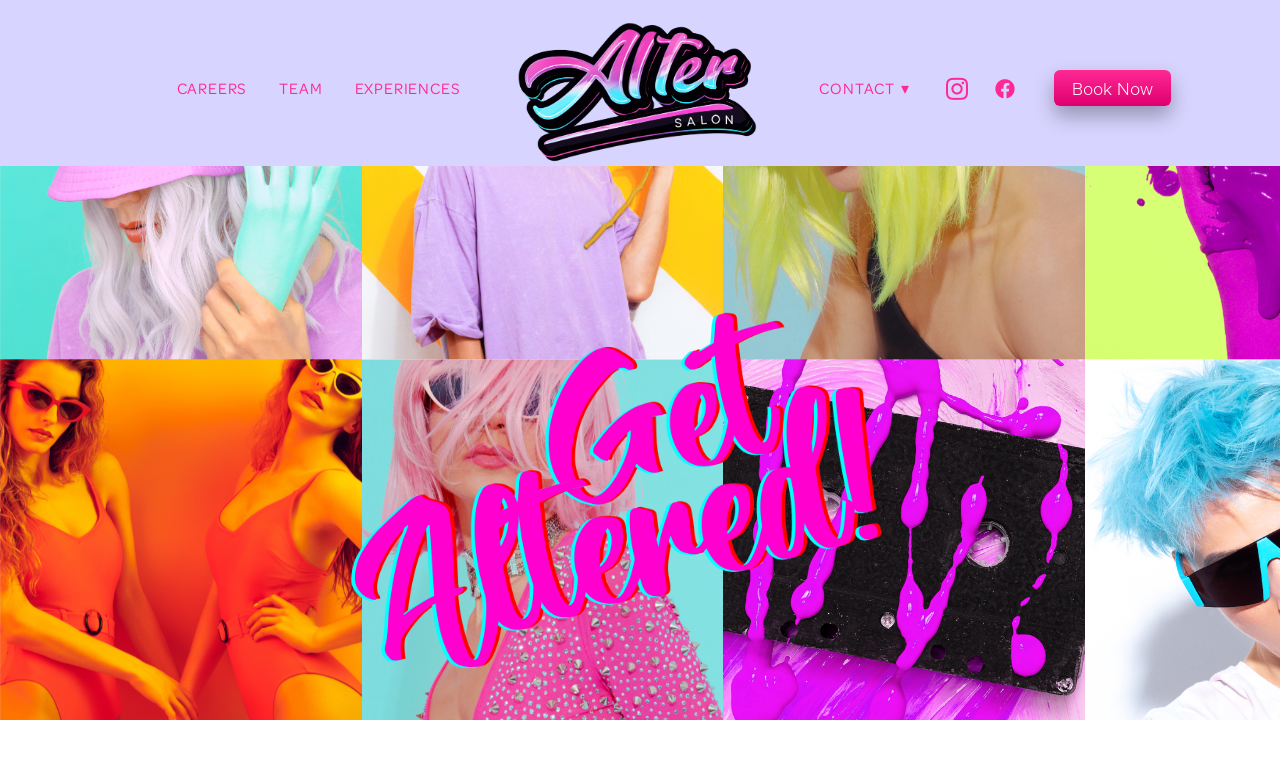

--- FILE ---
content_type: text/css; charset=utf-8
request_url: https://www.altersalon.com/css/page?styleIds=ZjhiNGNhNTdkYjgxNDQyMzk3MmI2MDExNzY1NmFhZGEsYmMxMmI2NjZlNjU0NGVjZGIxMGE3ZmVhY2VkZjUyYTgsYTEwM2YyOTA4MTk3NDg2Mjg0MDQ5YWFmMDZjMWZkYjEsYjY0ZmYzOTJiMmQwNDI1MDgzYWExN2FiNjMzZWI4YjEsYWUzYjM3YjhiYmVlNGE1Y2I0ZjFmMTk2ODNmODM2ZDcsZGM2NmMyNGY5ZDRjNDJmYTk3MWY3NjFmZjM3MDI5YTY=
body_size: 1341
content:
div.blockWrap_a103f2908197486284049aaf06c1fdb1{padding-top:50px;padding-bottom:70px;color:#fff;}.hasSecondaryContent .primaryAndSecondaryContainer div.blockWrap_a103f2908197486284049aaf06c1fdb1,.fullBleed .noSecondaryContent .primaryAndSecondaryContent div.blockWrap_a103f2908197486284049aaf06c1fdb1 .blockContent.blockContentBleed{padding-left:70px;padding-right:70px}div.blockWrap_a103f2908197486284049aaf06c1fdb1 .ctaInnerContent{color:#fff}div.blockWrap_a103f2908197486284049aaf06c1fdb1 .gridTrigger{fill:#fff}.blockWrap_a103f2908197486284049aaf06c1fdb1 .ctaContainer{max-width:none}.blockWrap_a103f2908197486284049aaf06c1fdb1 .blockInnerContent{font-size:21px;text-align:center;}.blockWrap_a103f2908197486284049aaf06c1fdb1 .contentTitle{font-size:38px;text-align:center;letter-spacing:normal;padding-left:0;margin-right:0}.blockWrap_a103f2908197486284049aaf06c1fdb1 .contentTitle,.blockWrap_a103f2908197486284049aaf06c1fdb1 .contentTitle a{color:#00706c}div.blockWrap_a103f2908197486284049aaf06c1fdb1{background-color:#00d1ca;background-image:none;background-position:50% 0;}.blockWrap_a103f2908197486284049aaf06c1fdb1:before,.blockWrap_a103f2908197486284049aaf06c1fdb1 > body > .plxBg-img:before,.blockWrap_a103f2908197486284049aaf06c1fdb1 > .plxBg-img:before{content:none;background:transparent;opacity:0}div.blockWrap_dc66c24f9d4c42fa971f761ff37029a6{padding-top:0;padding-bottom:0;}.hasSecondaryContent .primaryAndSecondaryContainer div.blockWrap_dc66c24f9d4c42fa971f761ff37029a6,.fullBleed .noSecondaryContent .primaryAndSecondaryContent div.blockWrap_dc66c24f9d4c42fa971f761ff37029a6 .blockContent.blockContentBleed{padding-left:0;padding-right:0}.blockWrap_dc66c24f9d4c42fa971f761ff37029a6 .ctaContainer{max-width:none}div.blockWrap_ae3b37b8bbee4a5cb4f1f19683f836d7{padding-top:90px;padding-bottom:90px;color:#fff;}.hasSecondaryContent .primaryAndSecondaryContainer div.blockWrap_ae3b37b8bbee4a5cb4f1f19683f836d7,.fullBleed .noSecondaryContent .primaryAndSecondaryContent div.blockWrap_ae3b37b8bbee4a5cb4f1f19683f836d7 .blockContent.blockContentBleed{padding-left:90px;padding-right:90px}div.blockWrap_ae3b37b8bbee4a5cb4f1f19683f836d7 .ctaInnerContent{color:#fff}div.blockWrap_ae3b37b8bbee4a5cb4f1f19683f836d7 .gridTrigger{fill:#fff}.blockWrap_ae3b37b8bbee4a5cb4f1f19683f836d7 .ctaContainer{max-width:none}.blockWrap_ae3b37b8bbee4a5cb4f1f19683f836d7 .blockInnerContent{font-size:20px;text-align:center;}.blockWrap_ae3b37b8bbee4a5cb4f1f19683f836d7 .maxWidth--content{max-width:1000px;}.blockWrap_ae3b37b8bbee4a5cb4f1f19683f836d7 .contentTitle{font-size:37px;text-align:center;letter-spacing:normal;padding-left:0;margin-right:0}.blockWrap_ae3b37b8bbee4a5cb4f1f19683f836d7 .contentTitle,.blockWrap_ae3b37b8bbee4a5cb4f1f19683f836d7 .contentTitle a{color:#d4227b}div.blockWrap_ae3b37b8bbee4a5cb4f1f19683f836d7{background-color:#ff7bbd;background-image:none;background-attachment:fixed;}.tablet div.blockWrap_ae3b37b8bbee4a5cb4f1f19683f836d7,.mobile div.blockWrap_ae3b37b8bbee4a5cb4f1f19683f836d7{background-attachment:scroll}.blockWrap_ae3b37b8bbee4a5cb4f1f19683f836d7:before,.blockWrap_ae3b37b8bbee4a5cb4f1f19683f836d7 > body > .plxBg-img:before,.blockWrap_ae3b37b8bbee4a5cb4f1f19683f836d7 > .plxBg-img:before{content:none;background:transparent;opacity:0}div.blockWrap_bc12b666e6544ecdb10a7feacedf52a8{padding-top:60px;padding-bottom:40px;}.hasSecondaryContent .primaryAndSecondaryContainer div.blockWrap_bc12b666e6544ecdb10a7feacedf52a8,.fullBleed .noSecondaryContent .primaryAndSecondaryContent div.blockWrap_bc12b666e6544ecdb10a7feacedf52a8 .blockContent.blockContentBleed{padding-left:0;padding-right:0}.blockWrap_bc12b666e6544ecdb10a7feacedf52a8 .ctaContainer{max-width:none}div.blockWrap_bc12b666e6544ecdb10a7feacedf52a8{background-color:transparent;background-position:0 0;background-size:cover;background-repeat:no-repeat;}div.blockWrap_bc12b666e6544ecdb10a7feacedf52a8{background-image:url("https://static.spacecrafted.com/d38da14ad6844fadb546200564d40700/i/a06ab3365f9f4c61a67e4b695f71fd23/1/5feFb8zhrk/Screen%20Shot%202022-06-17%20at%203.38.02%20PM.png")}@media screen and (-o-min-device-pixel-ratio:5/4),screen and (-webkit-min-device-pixel-ratio:1.25),screen and (min-resolution:120dpi){div.blockWrap_bc12b666e6544ecdb10a7feacedf52a8{background-image:url("https://static.spacecrafted.com/d38da14ad6844fadb546200564d40700/i/a06ab3365f9f4c61a67e4b695f71fd23/1/5feFb8zhrk/Screen%20Shot%202022-06-17%20at%203.38.02%20PM.png")}}@media screen and (min-width:768px){div.blockWrap_bc12b666e6544ecdb10a7feacedf52a8{background-image:url("https://static.spacecrafted.com/d38da14ad6844fadb546200564d40700/i/a06ab3365f9f4c61a67e4b695f71fd23/1/5feFb8zhrk/Screen%20Shot%202022-06-17%20at%203.38.02%20PM.png")}}@media screen and (min-width:768px) and (-o-min-device-pixel-ratio:5/4),screen and (min-width:768px) and (-webkit-min-device-pixel-ratio:1.25),screen and (min-width:768px) and (min-resolution:120dpi){div.blockWrap_bc12b666e6544ecdb10a7feacedf52a8{background-image:url("https://static.spacecrafted.com/d38da14ad6844fadb546200564d40700/i/a06ab3365f9f4c61a67e4b695f71fd23/1/5feFb8zhrk/Screen%20Shot%202022-06-17%20at%203.38.02%20PM.png")}}@media screen and (min-width:1025px){div.blockWrap_bc12b666e6544ecdb10a7feacedf52a8{background-image:url("https://static.spacecrafted.com/d38da14ad6844fadb546200564d40700/i/a06ab3365f9f4c61a67e4b695f71fd23/1/5feFb8zhrk/Screen%20Shot%202022-06-17%20at%203.38.02%20PM.png")}}@media screen and (min-width:1025px) and (-o-min-device-pixel-ratio:5/4),screen and (min-width:1025px) and (-webkit-min-device-pixel-ratio:1.25),screen and (min-width:1025px) and (min-resolution:120dpi){div.blockWrap_bc12b666e6544ecdb10a7feacedf52a8{background-image:url("https://static.spacecrafted.com/d38da14ad6844fadb546200564d40700/i/a06ab3365f9f4c61a67e4b695f71fd23/1/5feFb8zhrk/Screen%20Shot%202022-06-17%20at%203.38.02%20PM.png")}}.blockWrap_b64ff392b2d0425083aa17ab633eb8b1 .ctaContainer{max-width:none}div.blockWrap_b64ff392b2d0425083aa17ab633eb8b1{background-color:transparent;}div.blockWrap_b64ff392b2d0425083aa17ab633eb8b1{background-image:url("https://static.spacecrafted.com/d38da14ad6844fadb546200564d40700/i/e848a2d08fd74a148270ae6ee8c61a4e/1/5feFb8zhrk/mannequins-set-in-different-models-of-sunglasses-2021-08-29-03-13-23-utc.jpg")}@media screen and (-o-min-device-pixel-ratio:5/4),screen and (-webkit-min-device-pixel-ratio:1.25),screen and (min-resolution:120dpi){div.blockWrap_b64ff392b2d0425083aa17ab633eb8b1{background-image:url("https://static.spacecrafted.com/d38da14ad6844fadb546200564d40700/i/e848a2d08fd74a148270ae6ee8c61a4e/1/5feFb8zhrk/mannequins-set-in-different-models-of-sunglasses-2021-08-29-03-13-23-utc.jpg")}}@media screen and (min-width:768px){div.blockWrap_b64ff392b2d0425083aa17ab633eb8b1{background-image:url("https://static.spacecrafted.com/d38da14ad6844fadb546200564d40700/i/e848a2d08fd74a148270ae6ee8c61a4e/1/5feFb8zhrk/mannequins-set-in-different-models-of-sunglasses-2021-08-29-03-13-23-utc.jpg")}}@media screen and (min-width:768px) and (-o-min-device-pixel-ratio:5/4),screen and (min-width:768px) and (-webkit-min-device-pixel-ratio:1.25),screen and (min-width:768px) and (min-resolution:120dpi){div.blockWrap_b64ff392b2d0425083aa17ab633eb8b1{background-image:url("https://static.spacecrafted.com/d38da14ad6844fadb546200564d40700/i/e848a2d08fd74a148270ae6ee8c61a4e/1/5feFb8zhrk/mannequins-set-in-different-models-of-sunglasses-2021-08-29-03-13-23-utc.jpg")}}@media screen and (min-width:1025px){div.blockWrap_b64ff392b2d0425083aa17ab633eb8b1{background-image:url("https://static.spacecrafted.com/d38da14ad6844fadb546200564d40700/i/e848a2d08fd74a148270ae6ee8c61a4e/1/5feFb8zhrk/mannequins-set-in-different-models-of-sunglasses-2021-08-29-03-13-23-utc.jpg")}}@media screen and (min-width:1025px) and (-o-min-device-pixel-ratio:5/4),screen and (min-width:1025px) and (-webkit-min-device-pixel-ratio:1.25),screen and (min-width:1025px) and (min-resolution:120dpi){div.blockWrap_b64ff392b2d0425083aa17ab633eb8b1{background-image:url("https://static.spacecrafted.com/d38da14ad6844fadb546200564d40700/i/e848a2d08fd74a148270ae6ee8c61a4e/1/5feFb8zhrk/mannequins-set-in-different-models-of-sunglasses-2021-08-29-03-13-23-utc.jpg")}}.blockWrap_b64ff392b2d0425083aa17ab633eb8b1 .imgHover:hover .imgHover-overlay,.blockWrap_b64ff392b2d0425083aa17ab633eb8b1 .imgHover:hover .imgHover-overlay.imgEffect-overlay{background-color:#fff;background-color:rgba(255,255,255,0.34)}.blockWrap_b64ff392b2d0425083aa17ab633eb8b1 .imgEffect-overlay,.blockWrap_b64ff392b2d0425083aa17ab633eb8b1 .imgEffect:hover .imgEffect-overlay{background-color:#fff;background-color:rgba(255,255,255,0.01)}.blockWrap_b64ff392b2d0425083aa17ab633eb8b1 .imgEffect-content{color:#fff;}.blockWrap_b64ff392b2d0425083aa17ab633eb8b1 .imgEffect .imgEffect-overlay .imgEffect-content .contentTitle{font-size:23px}.items_b64ff392b2d0425083aa17ab633eb8b1 .item{background:none;padding:5px 5px 5px 5px;}.items_b64ff392b2d0425083aa17ab633eb8b1 .item,.items_b64ff392b2d0425083aa17ab633eb8b1 .defListItem{box-shadow:none}.items_b64ff392b2d0425083aa17ab633eb8b1 .maxWidth--itemContentTitle{max-width:500px;}.items_b64ff392b2d0425083aa17ab633eb8b1 .contentImg{box-shadow:0 10px 20px 0 rgba(0,0,0,0.3);border-width:4px;border-color:#018c85}.page_f8b4ca57db814423972b60117656aada .primaryAndSecondaryContainer{padding-top:0}

--- FILE ---
content_type: application/javascript; charset=utf-8
request_url: https://www.altersalon.com/js/head
body_size: 219
content:
<script async src="https://www.googletagmanager.com/gtag/js?id=UA-65093929-1"></script>
<script>
  window.dataLayer = window.dataLayer || [];
  function gtag(){dataLayer.push(arguments);}
  gtag('js', new Date());

  gtag('config', 'UA-65093929-1');
</script>

--- FILE ---
content_type: application/javascript; charset=utf-8
request_url: https://www.altersalon.com/js/body
body_size: 46
content:
//UPDATE CREDIT TEXT
$('.scCredit').html('Designed by Summit Salon Business Center');

--- FILE ---
content_type: text/plain
request_url: https://www.google-analytics.com/j/collect?v=1&_v=j102&a=701340364&t=pageview&_s=1&dl=https%3A%2F%2Fwww.altersalon.com%2F&ul=en-us%40posix&dt=Alter%20Salon%20-%20Best%20Salon%20in%20Belton%20%26%20Temple&sr=1280x720&vp=1280x720&_u=IEBAAAABAAAAAC~&jid=3691076&gjid=1960898489&cid=1299602325.1769913180&tid=UA-65093929-1&_gid=50263755.1769913180&_r=1&_slc=1&z=830087921
body_size: -451
content:
2,cG-54JV346C3T